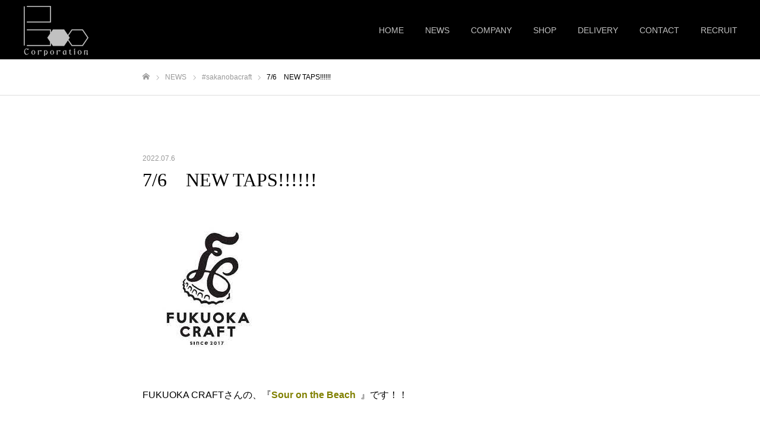

--- FILE ---
content_type: text/html; charset=UTF-8
request_url: https://boo-craft.com/7-6%E3%80%80new-taps/
body_size: 12513
content:
<!DOCTYPE html>
<html class="pc" dir="ltr" lang="ja" prefix="og: https://ogp.me/ns#">
<head>
<meta charset="UTF-8">
<!--[if IE]><meta http-equiv="X-UA-Compatible" content="IE=edge"><![endif]-->
<meta name="viewport" content="width=device-width">
<meta name="format-detection" content="telephone=no">

<meta name="description" content="FUKUOKA CRAFTさんの、『Sour on the Beach  』です！！大量のパッションフルーツ、パインアップル、マンゴーを投入！そこにココナツも入り、南国のトロピカル感と良い酸味が夏のビーチで飲みたくな...">
<link rel="pingback" href="https://boo-craft.com/xmlrpc.php">
<link href="https://vjs.zencdn.net/7.10.2/video-js.css" rel="stylesheet" />
<script src="https://vjs.zencdn.net/7.10.2/video.min.js"></script>

		<!-- All in One SEO 4.7.0 - aioseo.com -->
		<title>7/6 NEW TAPS!!!!!! | 株式会社B.O.O. ｜ #サカノバクラフト・おばんざい坊</title>
		<meta name="robots" content="max-image-preview:large" />
		<link rel="canonical" href="https://boo-craft.com/7-6%e3%80%80new-taps/" />
		<meta name="generator" content="All in One SEO (AIOSEO) 4.7.0" />
		<meta property="og:locale" content="ja_JP" />
		<meta property="og:site_name" content="株式会社B.O.O. ｜ #サカノバクラフト・おばんざい坊 |" />
		<meta property="og:type" content="article" />
		<meta property="og:title" content="7/6 NEW TAPS!!!!!! | 株式会社B.O.O. ｜ #サカノバクラフト・おばんざい坊" />
		<meta property="og:url" content="https://boo-craft.com/7-6%e3%80%80new-taps/" />
		<meta property="article:published_time" content="2022-07-06T09:55:13+00:00" />
		<meta property="article:modified_time" content="2022-07-06T13:13:07+00:00" />
		<meta name="twitter:card" content="summary" />
		<meta name="twitter:title" content="7/6 NEW TAPS!!!!!! | 株式会社B.O.O. ｜ #サカノバクラフト・おばんざい坊" />
		<meta name="google" content="nositelinkssearchbox" />
		<script type="application/ld+json" class="aioseo-schema">
			{"@context":"https:\/\/schema.org","@graph":[{"@type":"Article","@id":"https:\/\/boo-craft.com\/7-6%e3%80%80new-taps\/#article","name":"7\/6 NEW TAPS!!!!!! | \u682a\u5f0f\u4f1a\u793eB.O.O. \uff5c #\u30b5\u30ab\u30ce\u30d0\u30af\u30e9\u30d5\u30c8\u30fb\u304a\u3070\u3093\u3056\u3044\u574a","headline":"7\/6\u3000NEW TAPS!!!!!!","author":{"@id":"https:\/\/boo-craft.com\/author\/coolbeercraft\/#author"},"publisher":{"@id":"https:\/\/boo-craft.com\/#organization"},"image":{"@type":"ImageObject","url":"https:\/\/boo-craft.com\/wp-content\/uploads\/2022\/05\/\u30d5\u30af\u30aa\u30ab\u30af\u30e9\u30d5\u30c8.jpg","@id":"https:\/\/boo-craft.com\/7-6%e3%80%80new-taps\/#articleImage","width":225,"height":225},"datePublished":"2022-07-06T18:55:13+09:00","dateModified":"2022-07-06T22:13:07+09:00","inLanguage":"ja","mainEntityOfPage":{"@id":"https:\/\/boo-craft.com\/7-6%e3%80%80new-taps\/#webpage"},"isPartOf":{"@id":"https:\/\/boo-craft.com\/7-6%e3%80%80new-taps\/#webpage"},"articleSection":"#sakanobacraft"},{"@type":"BreadcrumbList","@id":"https:\/\/boo-craft.com\/7-6%e3%80%80new-taps\/#breadcrumblist","itemListElement":[{"@type":"ListItem","@id":"https:\/\/boo-craft.com\/#listItem","position":1,"name":"\u5bb6","item":"https:\/\/boo-craft.com\/","nextItem":"https:\/\/boo-craft.com\/7-6%e3%80%80new-taps\/#listItem"},{"@type":"ListItem","@id":"https:\/\/boo-craft.com\/7-6%e3%80%80new-taps\/#listItem","position":2,"name":"7\/6\u3000NEW TAPS!!!!!!","previousItem":"https:\/\/boo-craft.com\/#listItem"}]},{"@type":"Organization","@id":"https:\/\/boo-craft.com\/#organization","name":"\u682a\u5f0f\u4f1a\u793eB.O.O. \uff5c #\u30b5\u30ab\u30ce\u30d0\u30af\u30e9\u30d5\u30c8\u30fb\u304a\u3070\u3093\u3056\u3044\u574a","url":"https:\/\/boo-craft.com\/"},{"@type":"Person","@id":"https:\/\/boo-craft.com\/author\/coolbeercraft\/#author","url":"https:\/\/boo-craft.com\/author\/coolbeercraft\/","name":"#\u30b5\u30ab\u30ce\u30d0\u30af\u30e9\u30d5\u30c8"},{"@type":"WebPage","@id":"https:\/\/boo-craft.com\/7-6%e3%80%80new-taps\/#webpage","url":"https:\/\/boo-craft.com\/7-6%e3%80%80new-taps\/","name":"7\/6 NEW TAPS!!!!!! | \u682a\u5f0f\u4f1a\u793eB.O.O. \uff5c #\u30b5\u30ab\u30ce\u30d0\u30af\u30e9\u30d5\u30c8\u30fb\u304a\u3070\u3093\u3056\u3044\u574a","inLanguage":"ja","isPartOf":{"@id":"https:\/\/boo-craft.com\/#website"},"breadcrumb":{"@id":"https:\/\/boo-craft.com\/7-6%e3%80%80new-taps\/#breadcrumblist"},"author":{"@id":"https:\/\/boo-craft.com\/author\/coolbeercraft\/#author"},"creator":{"@id":"https:\/\/boo-craft.com\/author\/coolbeercraft\/#author"},"datePublished":"2022-07-06T18:55:13+09:00","dateModified":"2022-07-06T22:13:07+09:00"},{"@type":"WebSite","@id":"https:\/\/boo-craft.com\/#website","url":"https:\/\/boo-craft.com\/","name":"\u682a\u5f0f\u4f1a\u793eB.O.O. \uff5c COOL BEER CRAFT\u30fb\u304a\u3070\u3093\u3056\u3044\u574a","inLanguage":"ja","publisher":{"@id":"https:\/\/boo-craft.com\/#organization"}}]}
		</script>
		<!-- All in One SEO -->

<link rel="alternate" type="application/rss+xml" title="株式会社B.O.O. ｜ #サカノバクラフト・おばんざい坊 &raquo; フィード" href="https://boo-craft.com/feed/" />
<link rel="alternate" type="application/rss+xml" title="株式会社B.O.O. ｜ #サカノバクラフト・おばんざい坊 &raquo; コメントフィード" href="https://boo-craft.com/comments/feed/" />
<script type="text/javascript">
window._wpemojiSettings = {"baseUrl":"https:\/\/s.w.org\/images\/core\/emoji\/14.0.0\/72x72\/","ext":".png","svgUrl":"https:\/\/s.w.org\/images\/core\/emoji\/14.0.0\/svg\/","svgExt":".svg","source":{"concatemoji":"https:\/\/boo-craft.com\/wp-includes\/js\/wp-emoji-release.min.js?ver=6.3.7"}};
/*! This file is auto-generated */
!function(i,n){var o,s,e;function c(e){try{var t={supportTests:e,timestamp:(new Date).valueOf()};sessionStorage.setItem(o,JSON.stringify(t))}catch(e){}}function p(e,t,n){e.clearRect(0,0,e.canvas.width,e.canvas.height),e.fillText(t,0,0);var t=new Uint32Array(e.getImageData(0,0,e.canvas.width,e.canvas.height).data),r=(e.clearRect(0,0,e.canvas.width,e.canvas.height),e.fillText(n,0,0),new Uint32Array(e.getImageData(0,0,e.canvas.width,e.canvas.height).data));return t.every(function(e,t){return e===r[t]})}function u(e,t,n){switch(t){case"flag":return n(e,"\ud83c\udff3\ufe0f\u200d\u26a7\ufe0f","\ud83c\udff3\ufe0f\u200b\u26a7\ufe0f")?!1:!n(e,"\ud83c\uddfa\ud83c\uddf3","\ud83c\uddfa\u200b\ud83c\uddf3")&&!n(e,"\ud83c\udff4\udb40\udc67\udb40\udc62\udb40\udc65\udb40\udc6e\udb40\udc67\udb40\udc7f","\ud83c\udff4\u200b\udb40\udc67\u200b\udb40\udc62\u200b\udb40\udc65\u200b\udb40\udc6e\u200b\udb40\udc67\u200b\udb40\udc7f");case"emoji":return!n(e,"\ud83e\udef1\ud83c\udffb\u200d\ud83e\udef2\ud83c\udfff","\ud83e\udef1\ud83c\udffb\u200b\ud83e\udef2\ud83c\udfff")}return!1}function f(e,t,n){var r="undefined"!=typeof WorkerGlobalScope&&self instanceof WorkerGlobalScope?new OffscreenCanvas(300,150):i.createElement("canvas"),a=r.getContext("2d",{willReadFrequently:!0}),o=(a.textBaseline="top",a.font="600 32px Arial",{});return e.forEach(function(e){o[e]=t(a,e,n)}),o}function t(e){var t=i.createElement("script");t.src=e,t.defer=!0,i.head.appendChild(t)}"undefined"!=typeof Promise&&(o="wpEmojiSettingsSupports",s=["flag","emoji"],n.supports={everything:!0,everythingExceptFlag:!0},e=new Promise(function(e){i.addEventListener("DOMContentLoaded",e,{once:!0})}),new Promise(function(t){var n=function(){try{var e=JSON.parse(sessionStorage.getItem(o));if("object"==typeof e&&"number"==typeof e.timestamp&&(new Date).valueOf()<e.timestamp+604800&&"object"==typeof e.supportTests)return e.supportTests}catch(e){}return null}();if(!n){if("undefined"!=typeof Worker&&"undefined"!=typeof OffscreenCanvas&&"undefined"!=typeof URL&&URL.createObjectURL&&"undefined"!=typeof Blob)try{var e="postMessage("+f.toString()+"("+[JSON.stringify(s),u.toString(),p.toString()].join(",")+"));",r=new Blob([e],{type:"text/javascript"}),a=new Worker(URL.createObjectURL(r),{name:"wpTestEmojiSupports"});return void(a.onmessage=function(e){c(n=e.data),a.terminate(),t(n)})}catch(e){}c(n=f(s,u,p))}t(n)}).then(function(e){for(var t in e)n.supports[t]=e[t],n.supports.everything=n.supports.everything&&n.supports[t],"flag"!==t&&(n.supports.everythingExceptFlag=n.supports.everythingExceptFlag&&n.supports[t]);n.supports.everythingExceptFlag=n.supports.everythingExceptFlag&&!n.supports.flag,n.DOMReady=!1,n.readyCallback=function(){n.DOMReady=!0}}).then(function(){return e}).then(function(){var e;n.supports.everything||(n.readyCallback(),(e=n.source||{}).concatemoji?t(e.concatemoji):e.wpemoji&&e.twemoji&&(t(e.twemoji),t(e.wpemoji)))}))}((window,document),window._wpemojiSettings);
</script>
<style type="text/css">
img.wp-smiley,
img.emoji {
	display: inline !important;
	border: none !important;
	box-shadow: none !important;
	height: 1em !important;
	width: 1em !important;
	margin: 0 0.07em !important;
	vertical-align: -0.1em !important;
	background: none !important;
	padding: 0 !important;
}
</style>
	<link rel='stylesheet' id='style-css' href='https://boo-craft.com/wp-content/themes/boo-craft/style.css?ver=6.3.7' type='text/css' media='all' />
<link rel='stylesheet' id='sbi_styles-css' href='https://boo-craft.com/wp-content/plugins/instagram-feed/css/sbi-styles.min.css?ver=6.5.0' type='text/css' media='all' />
<link rel='stylesheet' id='wp-block-library-css' href='https://boo-craft.com/wp-includes/css/dist/block-library/style.min.css?ver=6.3.7' type='text/css' media='all' />
<style id='classic-theme-styles-inline-css' type='text/css'>
/*! This file is auto-generated */
.wp-block-button__link{color:#fff;background-color:#32373c;border-radius:9999px;box-shadow:none;text-decoration:none;padding:calc(.667em + 2px) calc(1.333em + 2px);font-size:1.125em}.wp-block-file__button{background:#32373c;color:#fff;text-decoration:none}
</style>
<style id='global-styles-inline-css' type='text/css'>
body{--wp--preset--color--black: #000000;--wp--preset--color--cyan-bluish-gray: #abb8c3;--wp--preset--color--white: #ffffff;--wp--preset--color--pale-pink: #f78da7;--wp--preset--color--vivid-red: #cf2e2e;--wp--preset--color--luminous-vivid-orange: #ff6900;--wp--preset--color--luminous-vivid-amber: #fcb900;--wp--preset--color--light-green-cyan: #7bdcb5;--wp--preset--color--vivid-green-cyan: #00d084;--wp--preset--color--pale-cyan-blue: #8ed1fc;--wp--preset--color--vivid-cyan-blue: #0693e3;--wp--preset--color--vivid-purple: #9b51e0;--wp--preset--gradient--vivid-cyan-blue-to-vivid-purple: linear-gradient(135deg,rgba(6,147,227,1) 0%,rgb(155,81,224) 100%);--wp--preset--gradient--light-green-cyan-to-vivid-green-cyan: linear-gradient(135deg,rgb(122,220,180) 0%,rgb(0,208,130) 100%);--wp--preset--gradient--luminous-vivid-amber-to-luminous-vivid-orange: linear-gradient(135deg,rgba(252,185,0,1) 0%,rgba(255,105,0,1) 100%);--wp--preset--gradient--luminous-vivid-orange-to-vivid-red: linear-gradient(135deg,rgba(255,105,0,1) 0%,rgb(207,46,46) 100%);--wp--preset--gradient--very-light-gray-to-cyan-bluish-gray: linear-gradient(135deg,rgb(238,238,238) 0%,rgb(169,184,195) 100%);--wp--preset--gradient--cool-to-warm-spectrum: linear-gradient(135deg,rgb(74,234,220) 0%,rgb(151,120,209) 20%,rgb(207,42,186) 40%,rgb(238,44,130) 60%,rgb(251,105,98) 80%,rgb(254,248,76) 100%);--wp--preset--gradient--blush-light-purple: linear-gradient(135deg,rgb(255,206,236) 0%,rgb(152,150,240) 100%);--wp--preset--gradient--blush-bordeaux: linear-gradient(135deg,rgb(254,205,165) 0%,rgb(254,45,45) 50%,rgb(107,0,62) 100%);--wp--preset--gradient--luminous-dusk: linear-gradient(135deg,rgb(255,203,112) 0%,rgb(199,81,192) 50%,rgb(65,88,208) 100%);--wp--preset--gradient--pale-ocean: linear-gradient(135deg,rgb(255,245,203) 0%,rgb(182,227,212) 50%,rgb(51,167,181) 100%);--wp--preset--gradient--electric-grass: linear-gradient(135deg,rgb(202,248,128) 0%,rgb(113,206,126) 100%);--wp--preset--gradient--midnight: linear-gradient(135deg,rgb(2,3,129) 0%,rgb(40,116,252) 100%);--wp--preset--font-size--small: 13px;--wp--preset--font-size--medium: 20px;--wp--preset--font-size--large: 36px;--wp--preset--font-size--x-large: 42px;--wp--preset--spacing--20: 0.44rem;--wp--preset--spacing--30: 0.67rem;--wp--preset--spacing--40: 1rem;--wp--preset--spacing--50: 1.5rem;--wp--preset--spacing--60: 2.25rem;--wp--preset--spacing--70: 3.38rem;--wp--preset--spacing--80: 5.06rem;--wp--preset--shadow--natural: 6px 6px 9px rgba(0, 0, 0, 0.2);--wp--preset--shadow--deep: 12px 12px 50px rgba(0, 0, 0, 0.4);--wp--preset--shadow--sharp: 6px 6px 0px rgba(0, 0, 0, 0.2);--wp--preset--shadow--outlined: 6px 6px 0px -3px rgba(255, 255, 255, 1), 6px 6px rgba(0, 0, 0, 1);--wp--preset--shadow--crisp: 6px 6px 0px rgba(0, 0, 0, 1);}:where(.is-layout-flex){gap: 0.5em;}:where(.is-layout-grid){gap: 0.5em;}body .is-layout-flow > .alignleft{float: left;margin-inline-start: 0;margin-inline-end: 2em;}body .is-layout-flow > .alignright{float: right;margin-inline-start: 2em;margin-inline-end: 0;}body .is-layout-flow > .aligncenter{margin-left: auto !important;margin-right: auto !important;}body .is-layout-constrained > .alignleft{float: left;margin-inline-start: 0;margin-inline-end: 2em;}body .is-layout-constrained > .alignright{float: right;margin-inline-start: 2em;margin-inline-end: 0;}body .is-layout-constrained > .aligncenter{margin-left: auto !important;margin-right: auto !important;}body .is-layout-constrained > :where(:not(.alignleft):not(.alignright):not(.alignfull)){max-width: var(--wp--style--global--content-size);margin-left: auto !important;margin-right: auto !important;}body .is-layout-constrained > .alignwide{max-width: var(--wp--style--global--wide-size);}body .is-layout-flex{display: flex;}body .is-layout-flex{flex-wrap: wrap;align-items: center;}body .is-layout-flex > *{margin: 0;}body .is-layout-grid{display: grid;}body .is-layout-grid > *{margin: 0;}:where(.wp-block-columns.is-layout-flex){gap: 2em;}:where(.wp-block-columns.is-layout-grid){gap: 2em;}:where(.wp-block-post-template.is-layout-flex){gap: 1.25em;}:where(.wp-block-post-template.is-layout-grid){gap: 1.25em;}.has-black-color{color: var(--wp--preset--color--black) !important;}.has-cyan-bluish-gray-color{color: var(--wp--preset--color--cyan-bluish-gray) !important;}.has-white-color{color: var(--wp--preset--color--white) !important;}.has-pale-pink-color{color: var(--wp--preset--color--pale-pink) !important;}.has-vivid-red-color{color: var(--wp--preset--color--vivid-red) !important;}.has-luminous-vivid-orange-color{color: var(--wp--preset--color--luminous-vivid-orange) !important;}.has-luminous-vivid-amber-color{color: var(--wp--preset--color--luminous-vivid-amber) !important;}.has-light-green-cyan-color{color: var(--wp--preset--color--light-green-cyan) !important;}.has-vivid-green-cyan-color{color: var(--wp--preset--color--vivid-green-cyan) !important;}.has-pale-cyan-blue-color{color: var(--wp--preset--color--pale-cyan-blue) !important;}.has-vivid-cyan-blue-color{color: var(--wp--preset--color--vivid-cyan-blue) !important;}.has-vivid-purple-color{color: var(--wp--preset--color--vivid-purple) !important;}.has-black-background-color{background-color: var(--wp--preset--color--black) !important;}.has-cyan-bluish-gray-background-color{background-color: var(--wp--preset--color--cyan-bluish-gray) !important;}.has-white-background-color{background-color: var(--wp--preset--color--white) !important;}.has-pale-pink-background-color{background-color: var(--wp--preset--color--pale-pink) !important;}.has-vivid-red-background-color{background-color: var(--wp--preset--color--vivid-red) !important;}.has-luminous-vivid-orange-background-color{background-color: var(--wp--preset--color--luminous-vivid-orange) !important;}.has-luminous-vivid-amber-background-color{background-color: var(--wp--preset--color--luminous-vivid-amber) !important;}.has-light-green-cyan-background-color{background-color: var(--wp--preset--color--light-green-cyan) !important;}.has-vivid-green-cyan-background-color{background-color: var(--wp--preset--color--vivid-green-cyan) !important;}.has-pale-cyan-blue-background-color{background-color: var(--wp--preset--color--pale-cyan-blue) !important;}.has-vivid-cyan-blue-background-color{background-color: var(--wp--preset--color--vivid-cyan-blue) !important;}.has-vivid-purple-background-color{background-color: var(--wp--preset--color--vivid-purple) !important;}.has-black-border-color{border-color: var(--wp--preset--color--black) !important;}.has-cyan-bluish-gray-border-color{border-color: var(--wp--preset--color--cyan-bluish-gray) !important;}.has-white-border-color{border-color: var(--wp--preset--color--white) !important;}.has-pale-pink-border-color{border-color: var(--wp--preset--color--pale-pink) !important;}.has-vivid-red-border-color{border-color: var(--wp--preset--color--vivid-red) !important;}.has-luminous-vivid-orange-border-color{border-color: var(--wp--preset--color--luminous-vivid-orange) !important;}.has-luminous-vivid-amber-border-color{border-color: var(--wp--preset--color--luminous-vivid-amber) !important;}.has-light-green-cyan-border-color{border-color: var(--wp--preset--color--light-green-cyan) !important;}.has-vivid-green-cyan-border-color{border-color: var(--wp--preset--color--vivid-green-cyan) !important;}.has-pale-cyan-blue-border-color{border-color: var(--wp--preset--color--pale-cyan-blue) !important;}.has-vivid-cyan-blue-border-color{border-color: var(--wp--preset--color--vivid-cyan-blue) !important;}.has-vivid-purple-border-color{border-color: var(--wp--preset--color--vivid-purple) !important;}.has-vivid-cyan-blue-to-vivid-purple-gradient-background{background: var(--wp--preset--gradient--vivid-cyan-blue-to-vivid-purple) !important;}.has-light-green-cyan-to-vivid-green-cyan-gradient-background{background: var(--wp--preset--gradient--light-green-cyan-to-vivid-green-cyan) !important;}.has-luminous-vivid-amber-to-luminous-vivid-orange-gradient-background{background: var(--wp--preset--gradient--luminous-vivid-amber-to-luminous-vivid-orange) !important;}.has-luminous-vivid-orange-to-vivid-red-gradient-background{background: var(--wp--preset--gradient--luminous-vivid-orange-to-vivid-red) !important;}.has-very-light-gray-to-cyan-bluish-gray-gradient-background{background: var(--wp--preset--gradient--very-light-gray-to-cyan-bluish-gray) !important;}.has-cool-to-warm-spectrum-gradient-background{background: var(--wp--preset--gradient--cool-to-warm-spectrum) !important;}.has-blush-light-purple-gradient-background{background: var(--wp--preset--gradient--blush-light-purple) !important;}.has-blush-bordeaux-gradient-background{background: var(--wp--preset--gradient--blush-bordeaux) !important;}.has-luminous-dusk-gradient-background{background: var(--wp--preset--gradient--luminous-dusk) !important;}.has-pale-ocean-gradient-background{background: var(--wp--preset--gradient--pale-ocean) !important;}.has-electric-grass-gradient-background{background: var(--wp--preset--gradient--electric-grass) !important;}.has-midnight-gradient-background{background: var(--wp--preset--gradient--midnight) !important;}.has-small-font-size{font-size: var(--wp--preset--font-size--small) !important;}.has-medium-font-size{font-size: var(--wp--preset--font-size--medium) !important;}.has-large-font-size{font-size: var(--wp--preset--font-size--large) !important;}.has-x-large-font-size{font-size: var(--wp--preset--font-size--x-large) !important;}
.wp-block-navigation a:where(:not(.wp-element-button)){color: inherit;}
:where(.wp-block-post-template.is-layout-flex){gap: 1.25em;}:where(.wp-block-post-template.is-layout-grid){gap: 1.25em;}
:where(.wp-block-columns.is-layout-flex){gap: 2em;}:where(.wp-block-columns.is-layout-grid){gap: 2em;}
.wp-block-pullquote{font-size: 1.5em;line-height: 1.6;}
</style>
<link rel='stylesheet' id='contact-form-7-css' href='https://boo-craft.com/wp-content/plugins/contact-form-7/includes/css/styles.css?ver=5.9.8' type='text/css' media='all' />
<script type='text/javascript' src='https://boo-craft.com/wp-includes/js/jquery/jquery.min.js?ver=3.7.0' id='jquery-core-js'></script>
<script type='text/javascript' src='https://boo-craft.com/wp-includes/js/jquery/jquery-migrate.min.js?ver=3.4.1' id='jquery-migrate-js'></script>
<link rel="https://api.w.org/" href="https://boo-craft.com/wp-json/" /><link rel="alternate" type="application/json" href="https://boo-craft.com/wp-json/wp/v2/posts/1953" /><link rel='shortlink' href='https://boo-craft.com/?p=1953' />
<link rel="alternate" type="application/json+oembed" href="https://boo-craft.com/wp-json/oembed/1.0/embed?url=https%3A%2F%2Fboo-craft.com%2F7-6%25e3%2580%2580new-taps%2F" />
<link rel="alternate" type="text/xml+oembed" href="https://boo-craft.com/wp-json/oembed/1.0/embed?url=https%3A%2F%2Fboo-craft.com%2F7-6%25e3%2580%2580new-taps%2F&#038;format=xml" />

<link rel="stylesheet" href="https://boo-craft.com/wp-content/themes/boo-craft/css/design-plus.css?ver=">
<link rel="stylesheet" href="https://boo-craft.com/wp-content/themes/boo-craft/css/sns-botton.css?ver=">
<link rel="stylesheet" media="screen and (max-width:1050px)" href="https://boo-craft.com/wp-content/themes/boo-craft/css/responsive.css?ver=">
<link rel="stylesheet" media="screen and (max-width:1050px)" href="https://boo-craft.com/wp-content/themes/boo-craft/css/footer-bar.css?ver=">

<script src="https://boo-craft.com/wp-content/themes/boo-craft/js/jquery.easing.1.3.js?ver="></script>
<script src="https://boo-craft.com/wp-content/themes/boo-craft/js/jscript.js?ver="></script>
<script src="https://boo-craft.com/wp-content/themes/boo-craft/js/comment.js?ver="></script>

<link rel="stylesheet" href="https://boo-craft.com/wp-content/themes/boo-craft/js/simplebar.css?ver=">
<script src="https://boo-craft.com/wp-content/themes/boo-craft/js/simplebar.min.js?ver="></script>



<style type="text/css">

body, input, textarea { font-family: "Hiragino Sans", "ヒラギノ角ゴ ProN", "Hiragino Kaku Gothic ProN", "游ゴシック", YuGothic, "メイリオ", Meiryo, sans-serif; }

.rich_font, .p-vertical { font-family: "Times New Roman" , "游明朝" , "Yu Mincho" , "游明朝体" , "YuMincho" , "ヒラギノ明朝 Pro W3" , "Hiragino Mincho Pro" , "HiraMinProN-W3" , "HGS明朝E" , "ＭＳ Ｐ明朝" , "MS PMincho" , serif; font-weight:500; }

.rich_font_type1 { font-family: Arial, "ヒラギノ角ゴ ProN W3", "Hiragino Kaku Gothic ProN", "メイリオ", Meiryo, sans-serif; }
.rich_font_type2 { font-family: "Hiragino Sans", "ヒラギノ角ゴ ProN", "Hiragino Kaku Gothic ProN", "游ゴシック", YuGothic, "メイリオ", Meiryo, sans-serif; font-weight:500; }
.rich_font_type3 { font-family: "Times New Roman" , "游明朝" , "Yu Mincho" , "游明朝体" , "YuMincho" , "ヒラギノ明朝 Pro W3" , "Hiragino Mincho Pro" , "HiraMinProN-W3" , "HGS明朝E" , "ＭＳ Ｐ明朝" , "MS PMincho" , serif; font-weight:500; }

.post_content, #next_prev_post { font-family: "Hiragino Sans", "ヒラギノ角ゴ ProN", "Hiragino Kaku Gothic ProN", "游ゴシック", YuGothic, "メイリオ", Meiryo, sans-serif; }

#header, #header a, #menu_button:before { color:#ffffff; }
#header a:hover, #menu_button:hover:before { color:rgba(255,255,255,0.5); }
#header.active, .header_fix #header, .header_fix_mobile #header {
  color:#000000;
  background:rgba(255,255,255,1);
}
#header.active a, .header_fix #header a, .header_fix_mobile #header a, .header_fix_mobile #menu_button:before { color:#000000; }
#header.active a:hover, .header_fix #header a:hover, .header_fix_mobile #header a:hover, .header_fix_mobile #menu_button:hover:before { color:#999999; }
@media screen and (max-width:1050px) {
  #header {
    color:#000000;
    background:rgba(255,255,255,1);
  }
  #header a, #menu_button:before { color:#000000; }
  #header a:hover, #menu_button:hover:before { color:#999999; }
}

#global_menu > ul > li > a { color:#ffffff; }
#global_menu > ul > li > a:hover { color:rgba(255,255,255,0.5); }
#global_menu > ul > li a.active, #global_menu > ul > li.active_button > a { color:#999999; }
#global_menu ul ul a { color:#FFFFFF !important; background:#000000; }
#global_menu ul ul a:hover { background:#333333; }

#drawer_menu { background:#222222; }
#mobile_menu a { color:#ffffff; background:#222222; border-bottom:1px solid #444444; }
#mobile_menu li li a { background:#333333; }
#mobile_menu a:hover, #drawer_menu .close_button:hover, #mobile_menu .child_menu_button:hover { color:#ffffff; background:#ff4b54; }

.megamenu_blog_list { background:#000000; }
.megamenu_blog_list_inner { border-color:rgba(255,255,255,0.3); }
.megamenu_blog_list .menu_area a, .megamenu_blog_list .menu_area a:hover, .megamenu_blog_list .menu_area li.active a, .megamenu_blog_list .post_list li .title { color:#ffffff !important; }
.megamenu_blog_list .menu_area a:hover, .megamenu_blog_list .menu_area li.active a, .megamenu_blog_list .post_list { background:#333333; }
.megamenu_blog_list .post_list li .overlay {
  background: -webkit-linear-gradient(top, transparent, rgba(0,0,0,0.5));
  background: linear-gradient(to bottom, transparent, rgba(0,0,0,0.5));
}
.work_list .item .title { font-size:16px; }
.work_list .category {
  font-size:14px; color:#ffffff;
  background: -webkit-linear-gradient(top, transparent, rgba(0,0,0,0.7));
  background: linear-gradient(to bottom, transparent, rgba(0,0,0,0.7));
}
@media screen and (max-width:650px) {
  .work_list .item .title { font-size:14px; }
  .work_list .category { font-size:12px; }
}
body.single .post_content { font-size:16px; }
#page_header_catch .catch { font-size:50px; color:#FFFFFF; }
#page_header_catch .desc { font-size:16px; color:#FFFFFF; }
#tab_button_list li span { font-size:14px; }
#archive_catch h2 { font-size:30px; }
#blog_list .title { font-size:26px; }
#blog_list .excerpt { font-size:16px; }
#blog_list a .title_area { color:#ffffff !important; }
#blog_list a:hover .title_area { color:#cccccc !important; }
#blog_list .category a, #single_category a { color:#FFFFFF; background:#000000; }
#blog_list .category a:hover, #single_category a:hover { color:#FFFFFF; background:#333333; }
#blog_list .overlay {
  background: -webkit-linear-gradient(top, transparent, rgba(0,0,0,0.5));
  background: linear-gradient(to bottom, transparent, rgba(0,0,0,0.5));
}
#post_title_area .title { font-size:32px; }
@media screen and (max-width:650px) {
  body.single .post_content { font-size:14px; }
  #page_header_catch .catch { font-size:30px; }
  #page_header_catch .desc { font-size:14px; }
  #tab_button_list li span { font-size:12px; }
  #archive_catch h2 { font-size:20px; }
  #blog_list .title { font-size:20px; }
  #blog_list .excerpt { font-size:13px; }
  #post_title_area .title { font-size:20px; }
  #related_post .headline { font-size:16px; }
}

.author_profile a.avatar img, .animate_image img, .animate_background .image {
  width:100%; height:auto;
  -webkit-transition: transform  0.75s ease;
  transition: transform  0.75s ease;
}
.author_profile a.avatar:hover img, .animate_image:hover img, .animate_background:hover .image {
  -webkit-transform: scale(1.2);
  transform: scale(1.2);
}




a { color:#000; }

#comment_headline, .tcd_category_list a:hover, .tcd_category_list .child_menu_button:hover, .side_headline, #faq_category li a:hover, #faq_category li.active a, #archive_service .bottom_area .sub_category li a:hover,
  #side_service_category_list a:hover, #side_service_category_list li.active > a, #side_faq_category_list a:hover, #side_faq_category_list li.active a, #side_staff_list a:hover, #side_staff_list li.active a, .cf_data_list li a:hover,
    #side_campaign_category_list a:hover, #side_campaign_category_list li.active a, #side_clinic_list a:hover, #side_clinic_list li.active a
{ color: #000000; }

#index_slider .search_button:hover input, #return_top a, #comment_tab li a:hover, #comment_tab li.active a, #comment_header #comment_closed p, #submit_comment:hover, #cancel_comment_reply a:hover, #p_readmore .button:hover,
  #wp-calendar td a:hover, #p_readmore .button, .page_navi span.current, .page_navi a:hover, #post_pagination p, #post_pagination a:hover, .c-pw__btn:hover
{ background-color: #000000; }

#guest_info input:focus, #comment_textarea textarea:focus, .c-pw__box-input:focus, .page_navi span.current, .page_navi a:hover, #post_pagination p, #post_pagination a:hover
{ border-color: #000000; }

#comment_tab li.active a:after, #comment_header #comment_closed p:after
{ border-color:#000000 transparent transparent transparent; }


#footer a:hover, .cardlink_title a:hover, #related_post .item a:hover, .comment a:hover, .comment_form_wrapper a:hover,
  #bread_crumb a:hover, #bread_crumb li.home a:hover:after, .author_profile a:hover, .author_profile .author_link li a:hover:before, #post_meta_bottom a:hover,
    #recent_news a.link:hover, #recent_news .link:hover:after, #recent_news li a:hover .title, #searchform .submit_button:hover:before, .styled_post_list1 a:hover .title_area, .styled_post_list1 a:hover .date, .p-dropdown__title:hover:after, .p-dropdown__list li a:hover
{ color: #333333; }
#post_pagination a:hover, #p_readmore .button:hover, #return_top a:hover
{ background-color: #333333; }
.post_content a { color: #000000; }
.post_content a:hover { color:#999999; }


</style>

<link rel="icon" href="https://boo-craft.com/wp-content/uploads/2020/04/cropped-site_icon-32x32.png" sizes="32x32" />
<link rel="icon" href="https://boo-craft.com/wp-content/uploads/2020/04/cropped-site_icon-192x192.png" sizes="192x192" />
<link rel="apple-touch-icon" href="https://boo-craft.com/wp-content/uploads/2020/04/cropped-site_icon-180x180.png" />
<meta name="msapplication-TileImage" content="https://boo-craft.com/wp-content/uploads/2020/04/cropped-site_icon-270x270.png" />
	
	<!-- Google tag (gtag.js) -->
<script async src="https://www.googletagmanager.com/gtag/js?id=G-LMGS5K34N9"></script>
<script>
  window.dataLayer = window.dataLayer || [];
  function gtag(){dataLayer.push(arguments);}
  gtag('js', new Date());

  gtag('config', 'G-LMGS5K34N9');
</script>

</head>
<body id="body" class="post-template-default single single-post postid-1953 single-format-standard hide_desc_mobile">


<div id="container">

 <header id="header" class="animate_pc">

  <div id="header_logo">
   
<h2 class="logo">
 <a href="https://boo-craft.com/" title="株式会社B.O.O. ｜ #サカノバクラフト・おばんざい坊">
    <img class="pc_logo_image type1" src="https://boo-craft.com/wp-content/uploads/2021/02/logo_h100.png?1769417971" alt="株式会社B.O.O. ｜ #サカノバクラフト・おばんざい坊" title="株式会社B.O.O. ｜ #サカノバクラフト・おばんざい坊" width="109" height="100" />
  <img class="pc_logo_image type2" src="https://boo-craft.com/wp-content/uploads/2021/02/logo_h100.png?1769417971" alt="株式会社B.O.O. ｜ #サカノバクラフト・おばんざい坊" title="株式会社B.O.O. ｜ #サカノバクラフト・おばんざい坊" width="109" height="100" />
      <img class="mobile_logo_image" src="https://boo-craft.com/wp-content/uploads/2021/02/logo_sp.png?1769417971" alt="株式会社B.O.O. ｜ #サカノバクラフト・おばんざい坊" title="株式会社B.O.O. ｜ #サカノバクラフト・おばんざい坊" width="150" height="52" />
   </a>
</h2>

      <h3 class="desc"></h3>
     </div>

    <a href="#" id="menu_button"><span>メニュー</span></a>
  
    <nav id="global_menu">
   <ul id="menu-menu" class="menu"><li id="menu-item-130" class="menu-item menu-item-type-post_type menu-item-object-page menu-item-home menu-item-130"><a href="https://boo-craft.com/">HOME</a></li>
<li id="menu-item-1104" class="menu-item menu-item-type-custom menu-item-object-custom menu-item-has-children menu-item-1104"><a>NEWS</a>
<ul class="sub-menu">
	<li id="menu-item-1107" class="menu-item menu-item-type-custom menu-item-object-custom menu-item-1107"><a href="https://boo-craft.com/category/sakanobacraft">#サカノバクラフト</a></li>
	<li id="menu-item-1106" class="menu-item menu-item-type-custom menu-item-object-custom menu-item-1106"><a href="https://boo-craft.com/category/obanzai-bou/">おばんざい 坊</a></li>
	<li id="menu-item-1105" class="menu-item menu-item-type-custom menu-item-object-custom menu-item-1105"><a href="https://boo-craft.com/category/boo">株式会社 B.O.O.</a></li>
</ul>
</li>
<li id="menu-item-935" class="menu-item menu-item-type-post_type menu-item-object-page menu-item-935"><a href="https://boo-craft.com/company/">COMPANY</a></li>
<li id="menu-item-1338" class="menu-item menu-item-type-post_type menu-item-object-page menu-item-has-children menu-item-1338"><a href="https://boo-craft.com/shop/">SHOP</a>
<ul class="sub-menu">
	<li id="menu-item-1330" class="menu-item menu-item-type-post_type menu-item-object-page menu-item-1330"><a href="https://boo-craft.com/cool-beer-craft/">#サカノバクラフト</a></li>
	<li id="menu-item-1333" class="menu-item menu-item-type-post_type menu-item-object-page menu-item-1333"><a href="https://boo-craft.com/obanzai-bou/">おばんざい 坊</a></li>
</ul>
</li>
<li id="menu-item-944" class="menu-item menu-item-type-post_type menu-item-object-page menu-item-944"><a href="https://boo-craft.com/delivery/">DELIVERY</a></li>
<li id="menu-item-142" class="menu-item menu-item-type-post_type menu-item-object-page menu-item-142"><a href="https://boo-craft.com/contact-2/">CONTACT</a></li>
<li id="menu-item-957" class="menu-item menu-item-type-post_type menu-item-object-page menu-item-957"><a href="https://boo-craft.com/recruit/">RECRUIT</a></li>
</ul>  </nav>
  
  
 </header>

 

<div id="page_header" class="small" style="background:#000000;">
 <div class="overlay" style="background:rgba(0,0,0,0.5);"></div> <div class="bg_image" data-parallax-image="" data-parallax-mobile-image="" data-parallax-speed="0"></div></div>

<div id="bread_crumb">

<ul class="clearfix" itemscope itemtype="http://schema.org/BreadcrumbList">
 <li itemprop="itemListElement" itemscope itemtype="http://schema.org/ListItem" class="home"><a itemprop="item" href="https://boo-craft.com/"><span itemprop="name">ホーム</span></a><meta itemprop="position" content="1"></li>
 <li itemprop="itemListElement" itemscope itemtype="http://schema.org/ListItem"><a itemprop="item" href="https://boo-craft.com/news/"><span itemprop="name">NEWS</span></a><meta itemprop="position" content="2"></li>
  <li class="category" itemprop="itemListElement" itemscope itemtype="http://schema.org/ListItem">
    <a itemprop="item" href="https://boo-craft.com/category/sakanobacraft/"><span itemprop="name">#sakanobacraft</span></a>
    <meta itemprop="position" content="3">
 </li>
  <li class="last" itemprop="itemListElement" itemscope itemtype="http://schema.org/ListItem"><span itemprop="name">7/6　NEW TAPS!!!!!!</span><meta itemprop="position" content="4"></li>
</ul>

</div>

<div id="main_contents" class="clearfix">

 
 <article id="article">

  <div id="post_title_area">
   <p class="date"><time class="entry-date updated" datetime="2022-07-06T22:13:07+09:00">2022.07.6</time></p>   <h1 class="title rich_font entry-title">7/6　NEW TAPS!!!!!!</h1>
  </div>

  
  
  
  
  
    <div class="post_content clearfix">
   <p><img decoding="async" fetchpriority="high" class="alignnone size-full wp-image-1880" src="https://boo-craft.com/wp-content/uploads/2022/05/フクオカクラフト.jpg" alt="" width="225" height="225" srcset="https://boo-craft.com/wp-content/uploads/2022/05/フクオカクラフト.jpg 225w, https://boo-craft.com/wp-content/uploads/2022/05/フクオカクラフト-150x150.jpg 150w" sizes="(max-width: 225px) 100vw, 225px" /></p>
<p>FUKUOKA CRAFTさんの、『<span style="color: #808000"><strong>Sour on the Beach </strong></span><span style="color: #808000"><strong> </strong></span>』です！！</p>
<p>大量のパッションフルーツ、パインアップル、マンゴーを投入！</p>
<p>そこにココナツも入り、南国のトロピカル感と良い酸味が夏のビーチで飲みたくなるような最高のサワーに仕上がっています！</p>
<p><img decoding="async" class="alignnone size-medium wp-image-1906" src="https://boo-craft.com/wp-content/uploads/2022/06/Nom-Craft-Brewing-300x300.jpg" alt="" width="300" height="300" srcset="https://boo-craft.com/wp-content/uploads/2022/06/Nom-Craft-Brewing-300x300.jpg 300w, https://boo-craft.com/wp-content/uploads/2022/06/Nom-Craft-Brewing-150x150.jpg 150w, https://boo-craft.com/wp-content/uploads/2022/06/Nom-Craft-Brewing-250x250.jpg 250w, https://boo-craft.com/wp-content/uploads/2022/06/Nom-Craft-Brewing.jpg 360w" sizes="(max-width: 300px) 100vw, 300px" /></p>
<p>NOMCRAFT　BREWINGさんの、『<span style="color: #808000"><strong>THE LACTONES</strong></span><span style="color: #808000"><strong> </strong></span>』です！！</p>
<p>乳糖を使わずに、滑らかなマウスフィールを表現。</p>
<p>ホップオイルには、シトラス系アロマを兼ね備え、いつものヘイジーIPAとは少し違うシルキーテイストが楽しめます。</p>
<p>&nbsp;</p>
<p>↓↓本日のタップリスト↓↓</p>
<p><span style="color: #ff6600"><strong>①金色のネルソンソーヴィン</strong></span></p>
<p>帯広ビール×COOL BEER CRAFT【 帯広 /IPL】</p>
<p><span style="color: #ff6600"><strong>②夜咄ブラック</strong></span></p>
<p>帯広ビール×COOL BEER CRAFT【 帯広 /エスプレッソシュバルツ 】</p>
<p><span style="color: #ff6600"><strong>③スモーキースワン</strong></span></p>
<p>帯広ビール×COOL BEER CRAFT【 帯広 /ラオホ】</p>
<p><span style="color: #808000"><strong><span style="color: #ff6600"><span style="color: #ff0000">NEW TAP!!</span></span>④Sour on the Beach </strong></span></p>
<p>FUKUOKA CRAFT【 福岡 /  スムージーサワー 】</p>
<p><span style="color: #808000"><strong>⑤一意専心</strong></span></p>
<p>京都醸造【 京都 / ベルジャンIPA 】</p>
<p><span style="color: #808000"><strong><span style="color: #ff6600"><span style="color: #ff0000">NEW TAP!!</span></span>⑥THE LACTONES</strong></span></p>
<p>NOMCRAFT BREWING【 和歌山 / ヘイジーIPA 】</p>
<p><span style="color: #808000"><strong>⑦レモンヴァイツェン 2022</strong></span></p>
<p>松江ビアへるん【 島根 / シトラスヴァイツェン 】</p>
<p><span style="color: #808000"><strong>⑧ましましパッションエール</strong></span></p>
<p><span style="font-size: 14px">いわて蔵ビール【 岩手 /フルーツエール 】</span></p>
  </div>

  
  
  
    <div id="next_prev_post" class="clearfix">
   <div class="item prev_post clearfix">
 <a href="https://boo-craft.com/7-5-new-taps-2/">
  <div class="title_area">
   <span class="title">7/5 NEW TAPS!!</span>
   <span class="nav">前の記事</span>
  </div>
 </a>
</div>
<div class="item next_post clearfix">
 <a href="https://boo-craft.com/7-9%e3%80%80new-taps/">
  <div class="title_area">
   <span class="title">7/9　NEW TAPS!!</span>
   <span class="nav">次の記事</span>
  </div>
 </a>
</div>
  </div>
  
 </article><!-- END #article -->

 
 
 
 
  <div id="related_post">
    <h3 class="headline">関連記事</h3>
    <div class="post_list clearfix">
      <article class="item">
    <a class="animate_background" style="background:none;" href="https://boo-craft.com/3-11-new-taps/">
     <div class="image_wrap">
      <div class="image" style="background:url(https://boo-craft.com/wp-content/themes/boo-craft/img/common/no_image1.gif) no-repeat center center; background-size:cover;"></div>
     </div>
     <p class="title rich_font"><span>3/11 NEW TAPS!!!!!!!!!!!!!!!!!!!!!!!!!!!!!!</span></p>
    </a>
   </article>
      <article class="item">
    <a class="animate_background" style="background:none;" href="https://boo-craft.com/11-9%e3%80%80new-taps/">
     <div class="image_wrap">
      <div class="image" style="background:url(https://boo-craft.com/wp-content/themes/boo-craft/img/common/no_image1.gif) no-repeat center center; background-size:cover;"></div>
     </div>
     <p class="title rich_font"><span>11/9　NEW TAPS!!!!</span></p>
    </a>
   </article>
      <article class="item">
    <a class="animate_background" style="background:none;" href="https://boo-craft.com/8-25-new-taps/">
     <div class="image_wrap">
      <div class="image" style="background:url(https://boo-craft.com/wp-content/themes/boo-craft/img/common/no_image1.gif) no-repeat center center; background-size:cover;"></div>
     </div>
     <p class="title rich_font"><span>8/25 NEW TAPS!!!!!!!!!!!!!!!!!!!!!!!!!!!!!!!!!!!!!!!!</span></p>
    </a>
   </article>
      <article class="item">
    <a class="animate_background" style="background:none;" href="https://boo-craft.com/9-6-new-taps%e2%99%aa/">
     <div class="image_wrap">
      <div class="image" style="background:url(https://boo-craft.com/wp-content/themes/boo-craft/img/common/no_image1.gif) no-repeat center center; background-size:cover;"></div>
     </div>
     <p class="title rich_font"><span>9/6 NEW TAPS♪</span></p>
    </a>
   </article>
      <article class="item">
    <a class="animate_background" style="background:none;" href="https://boo-craft.com/11-21%e3%80%80new-taps%ef%bc%81%ef%bc%81%ef%bc%81%ef%bc%81/">
     <div class="image_wrap">
      <div class="image" style="background:url(https://boo-craft.com/wp-content/themes/boo-craft/img/common/no_image1.gif) no-repeat center center; background-size:cover;"></div>
     </div>
     <p class="title rich_font"><span>11/21　NEW TAPS!!!!!!!!</span></p>
    </a>
   </article>
      <article class="item">
    <a class="animate_background" style="background:none;" href="https://boo-craft.com/3-14%e3%80%80new-tap/">
     <div class="image_wrap">
      <div class="image" style="background:url(https://boo-craft.com/wp-content/themes/boo-craft/img/common/no_image1.gif) no-repeat center center; background-size:cover;"></div>
     </div>
     <p class="title rich_font"><span>3/14　NEW TAP!!!!</span></p>
    </a>
   </article>
     </div><!-- END #post_list_type1 -->
 </div><!-- END #related_post -->
 
 
</div><!-- END #main_contents -->

<div id="widget_area" style="background:#000000;">
 <div id="widget_area_inner" class="clearfix">

  
    <div id="left_widget">
   <div class="widget_content clearfix widget_categories" id="categories-2">
<h3 class="widget_headline"><span>カテゴリー別のNEWS一覧を見る</span></h3><form action="https://boo-craft.com" method="get"><label class="screen-reader-text" for="cat">カテゴリー別のNEWS一覧を見る</label><select  name='cat' id='cat' class='postform'>
	<option value='-1'>カテゴリーを選択</option>
	<option class="level-0" value="5">#sakanobacraft&nbsp;&nbsp;(655)</option>
	<option class="level-0" value="1">未分類&nbsp;&nbsp;(12)</option>
</select>
</form>
<script type="text/javascript">
/* <![CDATA[ */
(function() {
	var dropdown = document.getElementById( "cat" );
	function onCatChange() {
		if ( dropdown.options[ dropdown.selectedIndex ].value > 0 ) {
			dropdown.parentNode.submit();
		}
	}
	dropdown.onchange = onCatChange;
})();
/* ]]> */
</script>

			</div>
  </div>
  
  
  
 </div><!-- END #widget_area_inner -->
 <div id="widget_area_overlay" style="background:rgba(0,0,0,0.3);"></div>  <div id="widget_area_image" class="bg_image" data-parallax-image="" data-parallax-mobile-image=""></div>
 </div><!-- END #widget_area -->


 <footer id="footer">

  <div id="footer_inner">

   
      <div id="footer_logo">
    
<h3 class="logo">
 <a href="https://boo-craft.com/" title="株式会社B.O.O. ｜ #サカノバクラフト・おばんざい坊">
    <img class="pc_logo_image" src="https://boo-craft.com/wp-content/uploads/2021/02/f_logo1_black.png?1769417971" alt="株式会社B.O.O. ｜ #サカノバクラフト・おばんざい坊" title="株式会社B.O.O. ｜ #サカノバクラフト・おばんざい坊" width="163" height="150" />
      <img class="mobile_logo_image" src="https://boo-craft.com/wp-content/uploads/2021/02/logo1_blackh100.png?1769417971" alt="株式会社B.O.O. ｜ #サカノバクラフト・おばんざい坊" title="株式会社B.O.O. ｜ #サカノバクラフト・おばんざい坊" width="109" height="100" />
   </a>
</h3>

   </div>
   
      <div id="footer_information">
    <p>〒060-0063 札幌市中央区南3条西1丁目3-3 マルビル1F<br />
TEL/FAX：011-596-0774<br />
MAIL：info@boo-craft.com</p>
   </div>
   
      
  </div><!-- END #footer_inner -->

      <div id="footer_menu" class="footer_menu">
   <ul id="menu-menu-1" class="menu"><li class="menu-item menu-item-type-post_type menu-item-object-page menu-item-home menu-item-130"><a href="https://boo-craft.com/">HOME</a></li>
<li class="menu-item menu-item-type-custom menu-item-object-custom menu-item-1104"><a>NEWS</a></li>
<li class="menu-item menu-item-type-post_type menu-item-object-page menu-item-935"><a href="https://boo-craft.com/company/">COMPANY</a></li>
<li class="menu-item menu-item-type-post_type menu-item-object-page menu-item-1338"><a href="https://boo-craft.com/shop/">SHOP</a></li>
<li class="menu-item menu-item-type-post_type menu-item-object-page menu-item-944"><a href="https://boo-craft.com/delivery/">DELIVERY</a></li>
<li class="menu-item menu-item-type-post_type menu-item-object-page menu-item-142"><a href="https://boo-craft.com/contact-2/">CONTACT</a></li>
<li class="menu-item menu-item-type-post_type menu-item-object-page menu-item-957"><a href="https://boo-craft.com/recruit/">RECRUIT</a></li>
</ul>  </div>
  
  <div id="return_top">
   <a href="#body"><span>PAGE TOP</span></a>
  </div>

  <p id="copyright" style="background:#000000; color:#FFFFFF;">Copyright © 株式会社 B.O.O.</p>

 </footer><!-- END #footer_bottom -->

 
</div><!-- #container -->

<div id="drawer_menu">
	<a href="#" id="menu_button2"><span>メニュー</span></a>
  <nav>
  <ul id="mobile_menu" class="menu"><li class="menu-item menu-item-type-post_type menu-item-object-page menu-item-home menu-item-130"><a href="https://boo-craft.com/">HOME</a></li>
<li class="menu-item menu-item-type-custom menu-item-object-custom menu-item-has-children menu-item-1104"><a>NEWS</a>
<ul class="sub-menu">
	<li class="menu-item menu-item-type-custom menu-item-object-custom menu-item-1107"><a href="https://boo-craft.com/category/sakanobacraft">#サカノバクラフト</a></li>
	<li class="menu-item menu-item-type-custom menu-item-object-custom menu-item-1106"><a href="https://boo-craft.com/category/obanzai-bou/">おばんざい 坊</a></li>
	<li class="menu-item menu-item-type-custom menu-item-object-custom menu-item-1105"><a href="https://boo-craft.com/category/boo">株式会社 B.O.O.</a></li>
</ul>
</li>
<li class="menu-item menu-item-type-post_type menu-item-object-page menu-item-935"><a href="https://boo-craft.com/company/">COMPANY</a></li>
<li class="menu-item menu-item-type-post_type menu-item-object-page menu-item-has-children menu-item-1338"><a href="https://boo-craft.com/shop/">SHOP</a>
<ul class="sub-menu">
	<li class="menu-item menu-item-type-post_type menu-item-object-page menu-item-1330"><a href="https://boo-craft.com/cool-beer-craft/">#サカノバクラフト</a></li>
	<li class="menu-item menu-item-type-post_type menu-item-object-page menu-item-1333"><a href="https://boo-craft.com/obanzai-bou/">おばんざい 坊</a></li>
</ul>
</li>
<li class="menu-item menu-item-type-post_type menu-item-object-page menu-item-944"><a href="https://boo-craft.com/delivery/">DELIVERY</a></li>
<li class="menu-item menu-item-type-post_type menu-item-object-page menu-item-142"><a href="https://boo-craft.com/contact-2/">CONTACT</a></li>
<li class="menu-item menu-item-type-post_type menu-item-object-page menu-item-957"><a href="https://boo-craft.com/recruit/">RECRUIT</a></li>
</ul> </nav>
  <div id="mobile_banner">
   </div><!-- END #header_mobile_banner -->
</div>

<script>
jQuery(document).ready(function($){

    $('#tab_button_list').addClass('animate');

  var mqls = [
    window.matchMedia("(min-width: 1051px)"),
    window.matchMedia("(max-width: 651px)")
  ]
  function mediaqueryresponse(mql){
    if (mqls[0].matches){ // over 1051px
      if( $(body).hasClass('header_fix') ) {
        $('.animate_pc').each(function(){
          $(this).addClass('no_animate');
        });
      } else {
        $('.animate_pc').each(function(i){
          $(this).delay(i * 900).queue(function(next) {
            $(this).addClass('animate');
            next();
          });
        });
      }
          }
    if (mqls[1].matches){ // under 651px
      $('.animate_mobile').each(function(i){
        $(this).delay(i * 900).queue(function(next) {
          $(this).addClass('animate2');
          next();
        });
      });
          }
    if (!mqls[0].matches && !mqls[1].matches){ // between 652 ~ 1050
      $('.animate_pc').not('#header').each(function(i){
        $(this).delay(i * 900).queue(function(next) {
          $(this).addClass('animate');
          next();
        });
      });
          }
  }
  for (var i=0; i<mqls.length; i++){
    mediaqueryresponse(mqls[i])
    mqls[i].addListener(mediaqueryresponse)
  }


  
  
});
</script>


<!-- Instagram Feed JS -->
<script type="text/javascript">
var sbiajaxurl = "https://boo-craft.com/wp-admin/admin-ajax.php";
</script>
<script type='text/javascript' src='https://boo-craft.com/wp-includes/js/comment-reply.min.js?ver=6.3.7' id='comment-reply-js'></script>
<script type='text/javascript' src='https://boo-craft.com/wp-includes/js/dist/vendor/wp-polyfill-inert.min.js?ver=3.1.2' id='wp-polyfill-inert-js'></script>
<script type='text/javascript' src='https://boo-craft.com/wp-includes/js/dist/vendor/regenerator-runtime.min.js?ver=0.13.11' id='regenerator-runtime-js'></script>
<script type='text/javascript' src='https://boo-craft.com/wp-includes/js/dist/vendor/wp-polyfill.min.js?ver=3.15.0' id='wp-polyfill-js'></script>
<script type='text/javascript' src='https://boo-craft.com/wp-includes/js/dist/hooks.min.js?ver=c6aec9a8d4e5a5d543a1' id='wp-hooks-js'></script>
<script type='text/javascript' src='https://boo-craft.com/wp-includes/js/dist/i18n.min.js?ver=7701b0c3857f914212ef' id='wp-i18n-js'></script>
<script id="wp-i18n-js-after" type="text/javascript">
wp.i18n.setLocaleData( { 'text direction\u0004ltr': [ 'ltr' ] } );
</script>
<script type='text/javascript' src='https://boo-craft.com/wp-content/plugins/contact-form-7/includes/swv/js/index.js?ver=5.9.8' id='swv-js'></script>
<script type='text/javascript' id='contact-form-7-js-extra'>
/* <![CDATA[ */
var wpcf7 = {"api":{"root":"https:\/\/boo-craft.com\/wp-json\/","namespace":"contact-form-7\/v1"}};
/* ]]> */
</script>
<script type='text/javascript' id='contact-form-7-js-translations'>
( function( domain, translations ) {
	var localeData = translations.locale_data[ domain ] || translations.locale_data.messages;
	localeData[""].domain = domain;
	wp.i18n.setLocaleData( localeData, domain );
} )( "contact-form-7", {"translation-revision-date":"2024-07-17 08:16:16+0000","generator":"GlotPress\/4.0.1","domain":"messages","locale_data":{"messages":{"":{"domain":"messages","plural-forms":"nplurals=1; plural=0;","lang":"ja_JP"},"This contact form is placed in the wrong place.":["\u3053\u306e\u30b3\u30f3\u30bf\u30af\u30c8\u30d5\u30a9\u30fc\u30e0\u306f\u9593\u9055\u3063\u305f\u4f4d\u7f6e\u306b\u7f6e\u304b\u308c\u3066\u3044\u307e\u3059\u3002"],"Error:":["\u30a8\u30e9\u30fc:"]}},"comment":{"reference":"includes\/js\/index.js"}} );
</script>
<script type='text/javascript' src='https://boo-craft.com/wp-content/plugins/contact-form-7/includes/js/index.js?ver=5.9.8' id='contact-form-7-js'></script>
<script src="https://boo-craft.com/wp-content/themes/boo-craft/js/parallax.js?ver="></script>
</body>
</html>